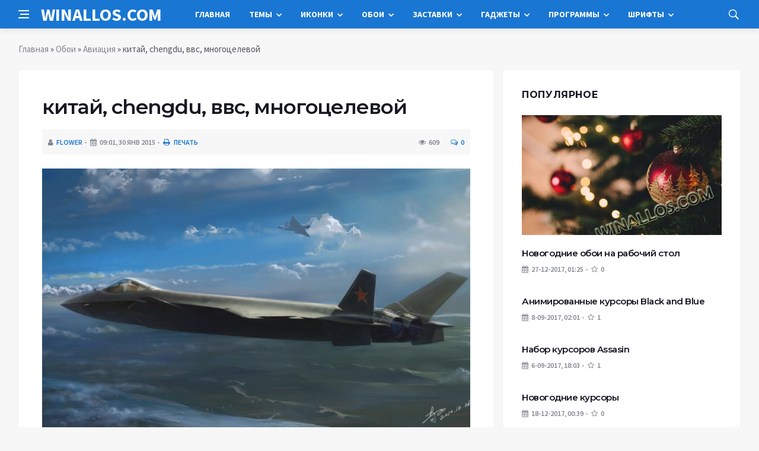

--- FILE ---
content_type: text/html; charset=utf-8
request_url: https://www.google.com/recaptcha/api2/anchor?ar=1&k=6Ld-fjgUAAAAAP8Lw06GlrIxv8WQIbw8JmxLGuQA&co=aHR0cHM6Ly93aW5hbGxvcy5jb206NDQz&hl=ru&v=PoyoqOPhxBO7pBk68S4YbpHZ&theme=light&size=normal&anchor-ms=20000&execute-ms=30000&cb=1wx6a1z4rphf
body_size: 50382
content:
<!DOCTYPE HTML><html dir="ltr" lang="ru"><head><meta http-equiv="Content-Type" content="text/html; charset=UTF-8">
<meta http-equiv="X-UA-Compatible" content="IE=edge">
<title>reCAPTCHA</title>
<style type="text/css">
/* cyrillic-ext */
@font-face {
  font-family: 'Roboto';
  font-style: normal;
  font-weight: 400;
  font-stretch: 100%;
  src: url(//fonts.gstatic.com/s/roboto/v48/KFO7CnqEu92Fr1ME7kSn66aGLdTylUAMa3GUBHMdazTgWw.woff2) format('woff2');
  unicode-range: U+0460-052F, U+1C80-1C8A, U+20B4, U+2DE0-2DFF, U+A640-A69F, U+FE2E-FE2F;
}
/* cyrillic */
@font-face {
  font-family: 'Roboto';
  font-style: normal;
  font-weight: 400;
  font-stretch: 100%;
  src: url(//fonts.gstatic.com/s/roboto/v48/KFO7CnqEu92Fr1ME7kSn66aGLdTylUAMa3iUBHMdazTgWw.woff2) format('woff2');
  unicode-range: U+0301, U+0400-045F, U+0490-0491, U+04B0-04B1, U+2116;
}
/* greek-ext */
@font-face {
  font-family: 'Roboto';
  font-style: normal;
  font-weight: 400;
  font-stretch: 100%;
  src: url(//fonts.gstatic.com/s/roboto/v48/KFO7CnqEu92Fr1ME7kSn66aGLdTylUAMa3CUBHMdazTgWw.woff2) format('woff2');
  unicode-range: U+1F00-1FFF;
}
/* greek */
@font-face {
  font-family: 'Roboto';
  font-style: normal;
  font-weight: 400;
  font-stretch: 100%;
  src: url(//fonts.gstatic.com/s/roboto/v48/KFO7CnqEu92Fr1ME7kSn66aGLdTylUAMa3-UBHMdazTgWw.woff2) format('woff2');
  unicode-range: U+0370-0377, U+037A-037F, U+0384-038A, U+038C, U+038E-03A1, U+03A3-03FF;
}
/* math */
@font-face {
  font-family: 'Roboto';
  font-style: normal;
  font-weight: 400;
  font-stretch: 100%;
  src: url(//fonts.gstatic.com/s/roboto/v48/KFO7CnqEu92Fr1ME7kSn66aGLdTylUAMawCUBHMdazTgWw.woff2) format('woff2');
  unicode-range: U+0302-0303, U+0305, U+0307-0308, U+0310, U+0312, U+0315, U+031A, U+0326-0327, U+032C, U+032F-0330, U+0332-0333, U+0338, U+033A, U+0346, U+034D, U+0391-03A1, U+03A3-03A9, U+03B1-03C9, U+03D1, U+03D5-03D6, U+03F0-03F1, U+03F4-03F5, U+2016-2017, U+2034-2038, U+203C, U+2040, U+2043, U+2047, U+2050, U+2057, U+205F, U+2070-2071, U+2074-208E, U+2090-209C, U+20D0-20DC, U+20E1, U+20E5-20EF, U+2100-2112, U+2114-2115, U+2117-2121, U+2123-214F, U+2190, U+2192, U+2194-21AE, U+21B0-21E5, U+21F1-21F2, U+21F4-2211, U+2213-2214, U+2216-22FF, U+2308-230B, U+2310, U+2319, U+231C-2321, U+2336-237A, U+237C, U+2395, U+239B-23B7, U+23D0, U+23DC-23E1, U+2474-2475, U+25AF, U+25B3, U+25B7, U+25BD, U+25C1, U+25CA, U+25CC, U+25FB, U+266D-266F, U+27C0-27FF, U+2900-2AFF, U+2B0E-2B11, U+2B30-2B4C, U+2BFE, U+3030, U+FF5B, U+FF5D, U+1D400-1D7FF, U+1EE00-1EEFF;
}
/* symbols */
@font-face {
  font-family: 'Roboto';
  font-style: normal;
  font-weight: 400;
  font-stretch: 100%;
  src: url(//fonts.gstatic.com/s/roboto/v48/KFO7CnqEu92Fr1ME7kSn66aGLdTylUAMaxKUBHMdazTgWw.woff2) format('woff2');
  unicode-range: U+0001-000C, U+000E-001F, U+007F-009F, U+20DD-20E0, U+20E2-20E4, U+2150-218F, U+2190, U+2192, U+2194-2199, U+21AF, U+21E6-21F0, U+21F3, U+2218-2219, U+2299, U+22C4-22C6, U+2300-243F, U+2440-244A, U+2460-24FF, U+25A0-27BF, U+2800-28FF, U+2921-2922, U+2981, U+29BF, U+29EB, U+2B00-2BFF, U+4DC0-4DFF, U+FFF9-FFFB, U+10140-1018E, U+10190-1019C, U+101A0, U+101D0-101FD, U+102E0-102FB, U+10E60-10E7E, U+1D2C0-1D2D3, U+1D2E0-1D37F, U+1F000-1F0FF, U+1F100-1F1AD, U+1F1E6-1F1FF, U+1F30D-1F30F, U+1F315, U+1F31C, U+1F31E, U+1F320-1F32C, U+1F336, U+1F378, U+1F37D, U+1F382, U+1F393-1F39F, U+1F3A7-1F3A8, U+1F3AC-1F3AF, U+1F3C2, U+1F3C4-1F3C6, U+1F3CA-1F3CE, U+1F3D4-1F3E0, U+1F3ED, U+1F3F1-1F3F3, U+1F3F5-1F3F7, U+1F408, U+1F415, U+1F41F, U+1F426, U+1F43F, U+1F441-1F442, U+1F444, U+1F446-1F449, U+1F44C-1F44E, U+1F453, U+1F46A, U+1F47D, U+1F4A3, U+1F4B0, U+1F4B3, U+1F4B9, U+1F4BB, U+1F4BF, U+1F4C8-1F4CB, U+1F4D6, U+1F4DA, U+1F4DF, U+1F4E3-1F4E6, U+1F4EA-1F4ED, U+1F4F7, U+1F4F9-1F4FB, U+1F4FD-1F4FE, U+1F503, U+1F507-1F50B, U+1F50D, U+1F512-1F513, U+1F53E-1F54A, U+1F54F-1F5FA, U+1F610, U+1F650-1F67F, U+1F687, U+1F68D, U+1F691, U+1F694, U+1F698, U+1F6AD, U+1F6B2, U+1F6B9-1F6BA, U+1F6BC, U+1F6C6-1F6CF, U+1F6D3-1F6D7, U+1F6E0-1F6EA, U+1F6F0-1F6F3, U+1F6F7-1F6FC, U+1F700-1F7FF, U+1F800-1F80B, U+1F810-1F847, U+1F850-1F859, U+1F860-1F887, U+1F890-1F8AD, U+1F8B0-1F8BB, U+1F8C0-1F8C1, U+1F900-1F90B, U+1F93B, U+1F946, U+1F984, U+1F996, U+1F9E9, U+1FA00-1FA6F, U+1FA70-1FA7C, U+1FA80-1FA89, U+1FA8F-1FAC6, U+1FACE-1FADC, U+1FADF-1FAE9, U+1FAF0-1FAF8, U+1FB00-1FBFF;
}
/* vietnamese */
@font-face {
  font-family: 'Roboto';
  font-style: normal;
  font-weight: 400;
  font-stretch: 100%;
  src: url(//fonts.gstatic.com/s/roboto/v48/KFO7CnqEu92Fr1ME7kSn66aGLdTylUAMa3OUBHMdazTgWw.woff2) format('woff2');
  unicode-range: U+0102-0103, U+0110-0111, U+0128-0129, U+0168-0169, U+01A0-01A1, U+01AF-01B0, U+0300-0301, U+0303-0304, U+0308-0309, U+0323, U+0329, U+1EA0-1EF9, U+20AB;
}
/* latin-ext */
@font-face {
  font-family: 'Roboto';
  font-style: normal;
  font-weight: 400;
  font-stretch: 100%;
  src: url(//fonts.gstatic.com/s/roboto/v48/KFO7CnqEu92Fr1ME7kSn66aGLdTylUAMa3KUBHMdazTgWw.woff2) format('woff2');
  unicode-range: U+0100-02BA, U+02BD-02C5, U+02C7-02CC, U+02CE-02D7, U+02DD-02FF, U+0304, U+0308, U+0329, U+1D00-1DBF, U+1E00-1E9F, U+1EF2-1EFF, U+2020, U+20A0-20AB, U+20AD-20C0, U+2113, U+2C60-2C7F, U+A720-A7FF;
}
/* latin */
@font-face {
  font-family: 'Roboto';
  font-style: normal;
  font-weight: 400;
  font-stretch: 100%;
  src: url(//fonts.gstatic.com/s/roboto/v48/KFO7CnqEu92Fr1ME7kSn66aGLdTylUAMa3yUBHMdazQ.woff2) format('woff2');
  unicode-range: U+0000-00FF, U+0131, U+0152-0153, U+02BB-02BC, U+02C6, U+02DA, U+02DC, U+0304, U+0308, U+0329, U+2000-206F, U+20AC, U+2122, U+2191, U+2193, U+2212, U+2215, U+FEFF, U+FFFD;
}
/* cyrillic-ext */
@font-face {
  font-family: 'Roboto';
  font-style: normal;
  font-weight: 500;
  font-stretch: 100%;
  src: url(//fonts.gstatic.com/s/roboto/v48/KFO7CnqEu92Fr1ME7kSn66aGLdTylUAMa3GUBHMdazTgWw.woff2) format('woff2');
  unicode-range: U+0460-052F, U+1C80-1C8A, U+20B4, U+2DE0-2DFF, U+A640-A69F, U+FE2E-FE2F;
}
/* cyrillic */
@font-face {
  font-family: 'Roboto';
  font-style: normal;
  font-weight: 500;
  font-stretch: 100%;
  src: url(//fonts.gstatic.com/s/roboto/v48/KFO7CnqEu92Fr1ME7kSn66aGLdTylUAMa3iUBHMdazTgWw.woff2) format('woff2');
  unicode-range: U+0301, U+0400-045F, U+0490-0491, U+04B0-04B1, U+2116;
}
/* greek-ext */
@font-face {
  font-family: 'Roboto';
  font-style: normal;
  font-weight: 500;
  font-stretch: 100%;
  src: url(//fonts.gstatic.com/s/roboto/v48/KFO7CnqEu92Fr1ME7kSn66aGLdTylUAMa3CUBHMdazTgWw.woff2) format('woff2');
  unicode-range: U+1F00-1FFF;
}
/* greek */
@font-face {
  font-family: 'Roboto';
  font-style: normal;
  font-weight: 500;
  font-stretch: 100%;
  src: url(//fonts.gstatic.com/s/roboto/v48/KFO7CnqEu92Fr1ME7kSn66aGLdTylUAMa3-UBHMdazTgWw.woff2) format('woff2');
  unicode-range: U+0370-0377, U+037A-037F, U+0384-038A, U+038C, U+038E-03A1, U+03A3-03FF;
}
/* math */
@font-face {
  font-family: 'Roboto';
  font-style: normal;
  font-weight: 500;
  font-stretch: 100%;
  src: url(//fonts.gstatic.com/s/roboto/v48/KFO7CnqEu92Fr1ME7kSn66aGLdTylUAMawCUBHMdazTgWw.woff2) format('woff2');
  unicode-range: U+0302-0303, U+0305, U+0307-0308, U+0310, U+0312, U+0315, U+031A, U+0326-0327, U+032C, U+032F-0330, U+0332-0333, U+0338, U+033A, U+0346, U+034D, U+0391-03A1, U+03A3-03A9, U+03B1-03C9, U+03D1, U+03D5-03D6, U+03F0-03F1, U+03F4-03F5, U+2016-2017, U+2034-2038, U+203C, U+2040, U+2043, U+2047, U+2050, U+2057, U+205F, U+2070-2071, U+2074-208E, U+2090-209C, U+20D0-20DC, U+20E1, U+20E5-20EF, U+2100-2112, U+2114-2115, U+2117-2121, U+2123-214F, U+2190, U+2192, U+2194-21AE, U+21B0-21E5, U+21F1-21F2, U+21F4-2211, U+2213-2214, U+2216-22FF, U+2308-230B, U+2310, U+2319, U+231C-2321, U+2336-237A, U+237C, U+2395, U+239B-23B7, U+23D0, U+23DC-23E1, U+2474-2475, U+25AF, U+25B3, U+25B7, U+25BD, U+25C1, U+25CA, U+25CC, U+25FB, U+266D-266F, U+27C0-27FF, U+2900-2AFF, U+2B0E-2B11, U+2B30-2B4C, U+2BFE, U+3030, U+FF5B, U+FF5D, U+1D400-1D7FF, U+1EE00-1EEFF;
}
/* symbols */
@font-face {
  font-family: 'Roboto';
  font-style: normal;
  font-weight: 500;
  font-stretch: 100%;
  src: url(//fonts.gstatic.com/s/roboto/v48/KFO7CnqEu92Fr1ME7kSn66aGLdTylUAMaxKUBHMdazTgWw.woff2) format('woff2');
  unicode-range: U+0001-000C, U+000E-001F, U+007F-009F, U+20DD-20E0, U+20E2-20E4, U+2150-218F, U+2190, U+2192, U+2194-2199, U+21AF, U+21E6-21F0, U+21F3, U+2218-2219, U+2299, U+22C4-22C6, U+2300-243F, U+2440-244A, U+2460-24FF, U+25A0-27BF, U+2800-28FF, U+2921-2922, U+2981, U+29BF, U+29EB, U+2B00-2BFF, U+4DC0-4DFF, U+FFF9-FFFB, U+10140-1018E, U+10190-1019C, U+101A0, U+101D0-101FD, U+102E0-102FB, U+10E60-10E7E, U+1D2C0-1D2D3, U+1D2E0-1D37F, U+1F000-1F0FF, U+1F100-1F1AD, U+1F1E6-1F1FF, U+1F30D-1F30F, U+1F315, U+1F31C, U+1F31E, U+1F320-1F32C, U+1F336, U+1F378, U+1F37D, U+1F382, U+1F393-1F39F, U+1F3A7-1F3A8, U+1F3AC-1F3AF, U+1F3C2, U+1F3C4-1F3C6, U+1F3CA-1F3CE, U+1F3D4-1F3E0, U+1F3ED, U+1F3F1-1F3F3, U+1F3F5-1F3F7, U+1F408, U+1F415, U+1F41F, U+1F426, U+1F43F, U+1F441-1F442, U+1F444, U+1F446-1F449, U+1F44C-1F44E, U+1F453, U+1F46A, U+1F47D, U+1F4A3, U+1F4B0, U+1F4B3, U+1F4B9, U+1F4BB, U+1F4BF, U+1F4C8-1F4CB, U+1F4D6, U+1F4DA, U+1F4DF, U+1F4E3-1F4E6, U+1F4EA-1F4ED, U+1F4F7, U+1F4F9-1F4FB, U+1F4FD-1F4FE, U+1F503, U+1F507-1F50B, U+1F50D, U+1F512-1F513, U+1F53E-1F54A, U+1F54F-1F5FA, U+1F610, U+1F650-1F67F, U+1F687, U+1F68D, U+1F691, U+1F694, U+1F698, U+1F6AD, U+1F6B2, U+1F6B9-1F6BA, U+1F6BC, U+1F6C6-1F6CF, U+1F6D3-1F6D7, U+1F6E0-1F6EA, U+1F6F0-1F6F3, U+1F6F7-1F6FC, U+1F700-1F7FF, U+1F800-1F80B, U+1F810-1F847, U+1F850-1F859, U+1F860-1F887, U+1F890-1F8AD, U+1F8B0-1F8BB, U+1F8C0-1F8C1, U+1F900-1F90B, U+1F93B, U+1F946, U+1F984, U+1F996, U+1F9E9, U+1FA00-1FA6F, U+1FA70-1FA7C, U+1FA80-1FA89, U+1FA8F-1FAC6, U+1FACE-1FADC, U+1FADF-1FAE9, U+1FAF0-1FAF8, U+1FB00-1FBFF;
}
/* vietnamese */
@font-face {
  font-family: 'Roboto';
  font-style: normal;
  font-weight: 500;
  font-stretch: 100%;
  src: url(//fonts.gstatic.com/s/roboto/v48/KFO7CnqEu92Fr1ME7kSn66aGLdTylUAMa3OUBHMdazTgWw.woff2) format('woff2');
  unicode-range: U+0102-0103, U+0110-0111, U+0128-0129, U+0168-0169, U+01A0-01A1, U+01AF-01B0, U+0300-0301, U+0303-0304, U+0308-0309, U+0323, U+0329, U+1EA0-1EF9, U+20AB;
}
/* latin-ext */
@font-face {
  font-family: 'Roboto';
  font-style: normal;
  font-weight: 500;
  font-stretch: 100%;
  src: url(//fonts.gstatic.com/s/roboto/v48/KFO7CnqEu92Fr1ME7kSn66aGLdTylUAMa3KUBHMdazTgWw.woff2) format('woff2');
  unicode-range: U+0100-02BA, U+02BD-02C5, U+02C7-02CC, U+02CE-02D7, U+02DD-02FF, U+0304, U+0308, U+0329, U+1D00-1DBF, U+1E00-1E9F, U+1EF2-1EFF, U+2020, U+20A0-20AB, U+20AD-20C0, U+2113, U+2C60-2C7F, U+A720-A7FF;
}
/* latin */
@font-face {
  font-family: 'Roboto';
  font-style: normal;
  font-weight: 500;
  font-stretch: 100%;
  src: url(//fonts.gstatic.com/s/roboto/v48/KFO7CnqEu92Fr1ME7kSn66aGLdTylUAMa3yUBHMdazQ.woff2) format('woff2');
  unicode-range: U+0000-00FF, U+0131, U+0152-0153, U+02BB-02BC, U+02C6, U+02DA, U+02DC, U+0304, U+0308, U+0329, U+2000-206F, U+20AC, U+2122, U+2191, U+2193, U+2212, U+2215, U+FEFF, U+FFFD;
}
/* cyrillic-ext */
@font-face {
  font-family: 'Roboto';
  font-style: normal;
  font-weight: 900;
  font-stretch: 100%;
  src: url(//fonts.gstatic.com/s/roboto/v48/KFO7CnqEu92Fr1ME7kSn66aGLdTylUAMa3GUBHMdazTgWw.woff2) format('woff2');
  unicode-range: U+0460-052F, U+1C80-1C8A, U+20B4, U+2DE0-2DFF, U+A640-A69F, U+FE2E-FE2F;
}
/* cyrillic */
@font-face {
  font-family: 'Roboto';
  font-style: normal;
  font-weight: 900;
  font-stretch: 100%;
  src: url(//fonts.gstatic.com/s/roboto/v48/KFO7CnqEu92Fr1ME7kSn66aGLdTylUAMa3iUBHMdazTgWw.woff2) format('woff2');
  unicode-range: U+0301, U+0400-045F, U+0490-0491, U+04B0-04B1, U+2116;
}
/* greek-ext */
@font-face {
  font-family: 'Roboto';
  font-style: normal;
  font-weight: 900;
  font-stretch: 100%;
  src: url(//fonts.gstatic.com/s/roboto/v48/KFO7CnqEu92Fr1ME7kSn66aGLdTylUAMa3CUBHMdazTgWw.woff2) format('woff2');
  unicode-range: U+1F00-1FFF;
}
/* greek */
@font-face {
  font-family: 'Roboto';
  font-style: normal;
  font-weight: 900;
  font-stretch: 100%;
  src: url(//fonts.gstatic.com/s/roboto/v48/KFO7CnqEu92Fr1ME7kSn66aGLdTylUAMa3-UBHMdazTgWw.woff2) format('woff2');
  unicode-range: U+0370-0377, U+037A-037F, U+0384-038A, U+038C, U+038E-03A1, U+03A3-03FF;
}
/* math */
@font-face {
  font-family: 'Roboto';
  font-style: normal;
  font-weight: 900;
  font-stretch: 100%;
  src: url(//fonts.gstatic.com/s/roboto/v48/KFO7CnqEu92Fr1ME7kSn66aGLdTylUAMawCUBHMdazTgWw.woff2) format('woff2');
  unicode-range: U+0302-0303, U+0305, U+0307-0308, U+0310, U+0312, U+0315, U+031A, U+0326-0327, U+032C, U+032F-0330, U+0332-0333, U+0338, U+033A, U+0346, U+034D, U+0391-03A1, U+03A3-03A9, U+03B1-03C9, U+03D1, U+03D5-03D6, U+03F0-03F1, U+03F4-03F5, U+2016-2017, U+2034-2038, U+203C, U+2040, U+2043, U+2047, U+2050, U+2057, U+205F, U+2070-2071, U+2074-208E, U+2090-209C, U+20D0-20DC, U+20E1, U+20E5-20EF, U+2100-2112, U+2114-2115, U+2117-2121, U+2123-214F, U+2190, U+2192, U+2194-21AE, U+21B0-21E5, U+21F1-21F2, U+21F4-2211, U+2213-2214, U+2216-22FF, U+2308-230B, U+2310, U+2319, U+231C-2321, U+2336-237A, U+237C, U+2395, U+239B-23B7, U+23D0, U+23DC-23E1, U+2474-2475, U+25AF, U+25B3, U+25B7, U+25BD, U+25C1, U+25CA, U+25CC, U+25FB, U+266D-266F, U+27C0-27FF, U+2900-2AFF, U+2B0E-2B11, U+2B30-2B4C, U+2BFE, U+3030, U+FF5B, U+FF5D, U+1D400-1D7FF, U+1EE00-1EEFF;
}
/* symbols */
@font-face {
  font-family: 'Roboto';
  font-style: normal;
  font-weight: 900;
  font-stretch: 100%;
  src: url(//fonts.gstatic.com/s/roboto/v48/KFO7CnqEu92Fr1ME7kSn66aGLdTylUAMaxKUBHMdazTgWw.woff2) format('woff2');
  unicode-range: U+0001-000C, U+000E-001F, U+007F-009F, U+20DD-20E0, U+20E2-20E4, U+2150-218F, U+2190, U+2192, U+2194-2199, U+21AF, U+21E6-21F0, U+21F3, U+2218-2219, U+2299, U+22C4-22C6, U+2300-243F, U+2440-244A, U+2460-24FF, U+25A0-27BF, U+2800-28FF, U+2921-2922, U+2981, U+29BF, U+29EB, U+2B00-2BFF, U+4DC0-4DFF, U+FFF9-FFFB, U+10140-1018E, U+10190-1019C, U+101A0, U+101D0-101FD, U+102E0-102FB, U+10E60-10E7E, U+1D2C0-1D2D3, U+1D2E0-1D37F, U+1F000-1F0FF, U+1F100-1F1AD, U+1F1E6-1F1FF, U+1F30D-1F30F, U+1F315, U+1F31C, U+1F31E, U+1F320-1F32C, U+1F336, U+1F378, U+1F37D, U+1F382, U+1F393-1F39F, U+1F3A7-1F3A8, U+1F3AC-1F3AF, U+1F3C2, U+1F3C4-1F3C6, U+1F3CA-1F3CE, U+1F3D4-1F3E0, U+1F3ED, U+1F3F1-1F3F3, U+1F3F5-1F3F7, U+1F408, U+1F415, U+1F41F, U+1F426, U+1F43F, U+1F441-1F442, U+1F444, U+1F446-1F449, U+1F44C-1F44E, U+1F453, U+1F46A, U+1F47D, U+1F4A3, U+1F4B0, U+1F4B3, U+1F4B9, U+1F4BB, U+1F4BF, U+1F4C8-1F4CB, U+1F4D6, U+1F4DA, U+1F4DF, U+1F4E3-1F4E6, U+1F4EA-1F4ED, U+1F4F7, U+1F4F9-1F4FB, U+1F4FD-1F4FE, U+1F503, U+1F507-1F50B, U+1F50D, U+1F512-1F513, U+1F53E-1F54A, U+1F54F-1F5FA, U+1F610, U+1F650-1F67F, U+1F687, U+1F68D, U+1F691, U+1F694, U+1F698, U+1F6AD, U+1F6B2, U+1F6B9-1F6BA, U+1F6BC, U+1F6C6-1F6CF, U+1F6D3-1F6D7, U+1F6E0-1F6EA, U+1F6F0-1F6F3, U+1F6F7-1F6FC, U+1F700-1F7FF, U+1F800-1F80B, U+1F810-1F847, U+1F850-1F859, U+1F860-1F887, U+1F890-1F8AD, U+1F8B0-1F8BB, U+1F8C0-1F8C1, U+1F900-1F90B, U+1F93B, U+1F946, U+1F984, U+1F996, U+1F9E9, U+1FA00-1FA6F, U+1FA70-1FA7C, U+1FA80-1FA89, U+1FA8F-1FAC6, U+1FACE-1FADC, U+1FADF-1FAE9, U+1FAF0-1FAF8, U+1FB00-1FBFF;
}
/* vietnamese */
@font-face {
  font-family: 'Roboto';
  font-style: normal;
  font-weight: 900;
  font-stretch: 100%;
  src: url(//fonts.gstatic.com/s/roboto/v48/KFO7CnqEu92Fr1ME7kSn66aGLdTylUAMa3OUBHMdazTgWw.woff2) format('woff2');
  unicode-range: U+0102-0103, U+0110-0111, U+0128-0129, U+0168-0169, U+01A0-01A1, U+01AF-01B0, U+0300-0301, U+0303-0304, U+0308-0309, U+0323, U+0329, U+1EA0-1EF9, U+20AB;
}
/* latin-ext */
@font-face {
  font-family: 'Roboto';
  font-style: normal;
  font-weight: 900;
  font-stretch: 100%;
  src: url(//fonts.gstatic.com/s/roboto/v48/KFO7CnqEu92Fr1ME7kSn66aGLdTylUAMa3KUBHMdazTgWw.woff2) format('woff2');
  unicode-range: U+0100-02BA, U+02BD-02C5, U+02C7-02CC, U+02CE-02D7, U+02DD-02FF, U+0304, U+0308, U+0329, U+1D00-1DBF, U+1E00-1E9F, U+1EF2-1EFF, U+2020, U+20A0-20AB, U+20AD-20C0, U+2113, U+2C60-2C7F, U+A720-A7FF;
}
/* latin */
@font-face {
  font-family: 'Roboto';
  font-style: normal;
  font-weight: 900;
  font-stretch: 100%;
  src: url(//fonts.gstatic.com/s/roboto/v48/KFO7CnqEu92Fr1ME7kSn66aGLdTylUAMa3yUBHMdazQ.woff2) format('woff2');
  unicode-range: U+0000-00FF, U+0131, U+0152-0153, U+02BB-02BC, U+02C6, U+02DA, U+02DC, U+0304, U+0308, U+0329, U+2000-206F, U+20AC, U+2122, U+2191, U+2193, U+2212, U+2215, U+FEFF, U+FFFD;
}

</style>
<link rel="stylesheet" type="text/css" href="https://www.gstatic.com/recaptcha/releases/PoyoqOPhxBO7pBk68S4YbpHZ/styles__ltr.css">
<script nonce="EfxmfYGY6RzUhv6x0fBECQ" type="text/javascript">window['__recaptcha_api'] = 'https://www.google.com/recaptcha/api2/';</script>
<script type="text/javascript" src="https://www.gstatic.com/recaptcha/releases/PoyoqOPhxBO7pBk68S4YbpHZ/recaptcha__ru.js" nonce="EfxmfYGY6RzUhv6x0fBECQ">
      
    </script></head>
<body><div id="rc-anchor-alert" class="rc-anchor-alert"></div>
<input type="hidden" id="recaptcha-token" value="[base64]">
<script type="text/javascript" nonce="EfxmfYGY6RzUhv6x0fBECQ">
      recaptcha.anchor.Main.init("[\x22ainput\x22,[\x22bgdata\x22,\x22\x22,\[base64]/[base64]/[base64]/[base64]/[base64]/[base64]/[base64]/[base64]/[base64]/[base64]\\u003d\x22,\[base64]\x22,\x22Z27CqVx0OsKJwrvCoRkow7XCohfCl8OnaMK9LHApScKWwroyw4YFZMO8Z8O2Mw3Dm8KHRGA5woDCl0JCLMOWw47ClcONw4DDncKQw6pbw6QowqBfw4Jqw5LCulB+wrJ7PTzCr8OQRcOmwolLw7PDpiZ2w7ZBw7nDvFHDoyTCi8K/woVELsOcKMKPEC7CkMKKW8KNw4V1w4jCkztywrgKAnnDnh16w5wEMiJdSXrCs8Kvwq7DnsO3YCJ+wpzCtkMbWsOtECtww59+wq3Cu17CtXLDr1zCssOHwpUUw7l1wr/CkMOrTcOWZDTCjMKcwrYPw71yw6dbw61lw5Qkwr1+w4QtH1xHw6kXBXUaZhvCsWo5w5vDicK3w5LCpsKARMO/CMOuw6NEwqx9e1bCiSYbDHQfwobDnRsDw6zDsMKjw7w+UTFFwp7CjsKtUn/[base64]/DrRdCPijCu2bCpBosw4DCrQ7DhsKww67CgjUod8K0WFY9bsO2fcOkwpfDgsO/w7Yww67CisO7SEPDl2dbwozDtFpnccK0wo1GwqrCvwvCnVR4cic3w5zDvcOew5dlwpM6w5nCn8KwOHjDicKWwpIowrYDPcKFSCbCnsKlwpzCgMO9wq7DhEgnw7jDpzEVw68ydDTCpcOKAQZ0fQoQPcOjYMOUGE9UEsK4w5/Dk0AtwpAMNXnDqkB3w6vCilLDsMKKCDJQw7jCvFN6wrjCgS9te1zDrD/Cvj/CnMO9wqfDqsO/WnjDryvDocO/Jh9lw5DCp1t0wrcZYsKTEMOLbj1iwqRpV8KzKUA2w6wBwqnDqMK1P8OMVRfCmiDCvwnDiEDDtMOGw47Di8OwwoFHM8OyGA13TkosNizCiWTCrQTClH3Dv1UBJcKSNcKVwo/CrzbDh1nDo8K2dzvDosKAAMOgwr7Dr8KmccONOMKlw6YxFGkIw6PDv3PCk8KRw5bDiRbCklPClQpsw4TCtMOQwqQ8S8Krw4PCmGTDocO9Gy7DkcO7wpEdfxd3DMKLF2Znw75/[base64]/Dl8Kxw73DvgPDqcKyw58awpTCv8KLPy/Cgw1rWMKawozDvcO5wowow5FgAcO8wqYVGMK8S8OSwqvDlgNewrXDrcOkeMKhw55TCVU/[base64]/Dg8KgB1xyw78qwpLDnXDDkAhNG8OPw5/ChMOZOH3Dp8KUaifDi8OmaR7CisOsa3XCs0caPMKXRMOtwqLCoMKpwrLCj3rDtcKtwqhXdsObwodYwqjCvEPCnRfDmsKpIwDClhTCqsOYCnTDgsOVw5vCgnVoDsO4Wg/DoMKxa8O4UsKJw7kHwrF+woPCkcKXwrnCpcK/wqwZwrnCtcOawqDDr0TDmldEEwx0RQxYw5RqL8ONwrFcwo3DrUIjJlrCp0oCw5MJwrdMw47DoxrCrF0hw4DCiEsywqTDnQzDrEdswoFjw44/w4UoYF/CmcKlVsO3wrDCj8OpwroNwrVwYDoScx1KYn3ChjMnZcOuw5jCmykhMznDmgcIfcKBw6DDqMK6bcOnw4Byw5ozwrPCsTBbw5VKLRpAQwd9FcOnJsO5woJFw7bDhcKfwqh1D8KIwp1tIsOYwqkBCgspwrBtw5/[base64]/[base64]/DisKOw4MxOcKSw6tYfSLDkcKYwpTDiDPCty3DksOUKibChMO4c17DvcOsw48Yw4LCmHRTw6PCvFLCr2zDqsOuw7PClE4Ew77DtcK7wrLDnG/CpMK4w6/DncOxWcKNJwE7RcOYWmp9LUINw6tTw6nDhhXCvGzDuMOYSDTDqyLDjcO0MsK5w4rCiMOGw64Jw6/DqVfCpD02SHo9w4LDixzDksK5w5bCs8KtecO+w79PZAdLw4QiN21hJjJ5HsOYOT7Dp8K5bBIOwqwAw4rCh8K1fMK9cBrClC1ow4M4BEjCnEYaYMOswqHDqEPCtAImQ8OxShlpwpbDjXkgw4I0VsKXwp/[base64]/[base64]/wqwYScOcJsKbw5x2aFbDkUJjd8KwIDzCn8KzJMKCWX3DvDXDtsOiVwAUw4JzwoTCizXCpDHCkBTCtcOjwpTCgMKyFcOxw5lOAcOew5w1wpA1S8O3IT7DijEgwprDkMKnw63DqG3CrnvCkj9vG8OERMKiLSPDjsOvw49GwqYEXi/DlA7Cm8K3w7LCgMKvwrrDrsK/wr7CnTDDpBEbNQXClQBLw5PDpMOZCnkwGhBbwpvCt8Ogw7ccHsOTbcO7UT0gw5DCsMOZwprCvsKwWDnChsKowp9qw7nCrDpuDcKfwrtvCQDDtcOVHcOgHkjChHhZWU1VRcKGbcKfw70/C8OWwqTCgA58w57Cs8Obw6XDlMKfwr/CscKNScKYQ8O/[base64]/Co2/Dj8KmODPDvsOUAMKow7vDnXthCCvCo8ObTUTCp1BIwrjDpcKqcWTDgcOhwqAewqxDEsK5NsKBVV7Cql/CgDMlw4t+US/CusONw5DCkcO1w7HChcObwp51wq1+wovDpsK1wobDnMOqwr0rwp/CsUTCmSxYw7bDtsOpw5zDncO/wp/DtMKYJUjCmMKbV0w4KMKFCMO9BVbCrMOPw6ocw6HClcOzw4zDpzlCFcKFO8Omw6/CtMKZLkrCjSdOw4fDgcKQwpLDp8K3wo8Sw70HwovDn8OXw6zDkMKFAcO2Qz7DicOGBMKCSGbDuMK+EX3DisOFRDfClcKqfcK5RsOkwro/w5wiwpNrwo/[base64]/DvMK6CWl9wqfCjWwiYcOyw5LChMOdJcOTwoUbEMO+KsKCQXJYw6I8J8Oyw7LDuxXCicKTciYAMw8Dw5PDgE1pw7TCq0JvXMK7wrZxScOLw6bCll/DkcOTwonDrk5BBi/DtsK2MWTDlTZaJyDDp8Kiwo3DhsOYwr7CrDDCusK0NQXDuMKzwrQRw7fDlk1sw5kuA8K4YsKfw6vDuMKEUkZiw5PDtz4SNB5FesK6w6ZCacOHwo/CilXDjTtNb8OCNh7Co8OqwoTDoMOswpTCo1UHYiB1HnhDQcOlw5NRciPDlMKCGsOaUTbCpkjDoQzCicO9w4DCkijDscK5wq7Cr8OgIMOKPMO1aX7CqW5iM8K4w5XDk8KBwp/[base64]/CkiB/wpXCuXkawqdiw73Do8KUw6wII8OOwrPDmAjDmjvDmcKBKF8mccOGw5zDrsKTJkFOw6vCo8Kiw4ZgF8OFwrTDn3Rqwq/DvAk+w6rDtTgpw6kLOMK4wrF7wplrVcK/RU3CjRBuR8Kxwq/[base64]/CmH1mBsOiAG90w6rCqsK+w7zCscO+woTDtcKSwrosw4NkesKzw6LCqR4FRSx8w485esKhwp/CjMKNw6dxwrzClsOvb8ONwo7Cm8OfR2PDtcKHwrlgw5s4w5AEcUsLwqVDYXAOBMOvdlXDjHEkG1xUw5TDjcOrKsO4fcO8w4dbw4Buw6fDocOmwo7Ct8KJCy/DsknCrXVPeCLCo8OHwq01ZgVLw5/CrkNHwqXCp8KxKsKcwoYRwo96wpJ9wpQGw5/[base64]/MsK3w7/CncKXwqXDjhnCv8O6w7zDu8OpDUc2wrDClMKuwpHDlBM7w6/Do8KGwoPClnwPwrlAE8KqUB7Cm8K4w4R8ZMOlPlDCs1pSH2l3SMKJw6pCCivDp0jCnypMGldoZSzDhcOJwp7ChizCux19eBolwqM7S20ywq7DgMORwqdAw5RGw7TDlMKxwpoow50UwqPDgw7DqhvCgcKBwprDvz/[base64]/w6jCpMK4w5B3NMOhwpXCksKaKcKCZArDicOhwonCgyzDtg/CssKlwqXCo8O9QcKEwpjCh8OKLnzCk37DoQfDrMOYwq9KwpfDuhACw78MwrJWAcKqwqrChjXCpcKVI8KOGAZ4K8ONKzHDh8KTTgFxdMOCEMKCwpBNwrfCokl6PsOSwoEMRB/[base64]/DlsO1wrcGMsO4aCVkaQkmw5LDgF/[base64]/[base64]/CkcOGPsOrQiDCn8OSBcKFHsKiwoPCuyUyw50swp3DucO4wo1RUCrDh8Otw5wRDRpYw4luV8OAAg7DvcONFkVtw6XCjFRWFsOMeDnDm8KPw6PCry3CiE/ChsOBw7bCjFopcMOrGmDCrjfDrcKMw7JnwrHDn8OWwqwqEX/DmSA/wqEAHMOdQV9KecKKwo1vWsK1wp/Du8OdMUfDocK6w6PCuz7DpcKww47CncKUw5I2wqheU19Gw4rCjgxjXMOhw6LCscKff8Omw7LDoMK5wo5uZAJrHMKPa8KHw4c/DcOIM8OvU8Krw5fDilLDmy/DncKRw6nCq8K6w7shasOYwo7Cjl8aNGrCgxwLwqYuw5QjwpXClHXCsMOaw4vDgVJUwoHCrMO3J33ClsO3w5FWwpbChjJqw7cwwosnw5pow5HChMOUVcOuw6YawqpDB8KWUMOBWgXCvn/[base64]/CqsK4wrUQw5XDvcO4wq7Du2VKYQBOVB5DLxrDucOtwofCqsK2d3FpUV3Dk8OFHm4Ow6tHeT9dw4B/DjdKC8KWw6rCmiEraMOEQ8O3XsOhw7t1w6PDrRVRw5nDhsOEZcKuMcK7PsO/wr4naRzCsUzCrsK4WMOVFEHDuRIqJglkwpB+w7rCjMOkw5VHAMKNwq1Dw47DhwNxwq/[base64]/J8Kdw7s8EMO2wr/Cq8K0OcKsw6dze1kLw6XCpsOnbAjDt8Kiw5xew4DDhQEewrNwMsKlwrzClMO4PsKUGmzChxt5CQ/[base64]/w5zDoMKRY8KQwpTChsOOQ8KcDMO4D8OpL3fCiTXDmTZtw6LCpT96C37CrsO2EcKww5Ihwq1DcMOxw7/[base64]/ChHLDpURcw7Y9UHXCqsK0T8KHwpDDqcKYw6HCnX4HAMKvRRnDgcKrw6nCnQ3CnAfChMOSfMOYV8Ktw5pYwq3CmCVhXFQow6ZCw5ZRCFFSRUN3w7Acw4FCw7PDmgUDQXrDmsKZw59Lwo4vw5PCkMK0wp/Dg8KSScOaRwBow4pjwqAhw50Tw5cYw5rDsjbCpVHCmsO6w7JrEGNhwoPDlMOhWMOdd0cjwokwNywYbcO+PB8VesKJE8OywpHCisKCcj7DlsK8Sy8fSnxzwq/[base64]/w79VXBgqLQHDgzPDn8KIHcOBbjjDpcKewpRqAD0Kw4TCtMKTUH/[base64]/Dgi3Dh8Ohw7prw6N0w4zCm8Oaw4LChlA5w7o+L8KEw5/Dk8K2wo/[base64]/Ct2HDtcKkQ8KUw4h7QRUqwrgXW2h/YsOsVSkJw4LDrjJJw6luRcKnNSMIIcOpw6bDqsOqwo/[base64]/DgsO5HlXCkMKLwoHCtBPDhG3DqMKgQV4iG8KMw4NmwonDjgLDm8KdBcOoQA3Ds2vDgcKtJsOZKlIXw4ccd8OTwosBFsOYCT09wo3Cr8OkwpJmwoUyQ1vDpnQCwqrDn8Kawq/DocKYwo1BWhfCqMKGNVIlwpTDpsK0LB0xdsOpwr/CgBrDjcOmRkwqwqrCmsKNYMOxUWDChcOcwqXDvMOiw7TDuUZRw6BlUjYOw4NtYhQ8BVnClsOwH1LCgkTCr23Ck8ODGmzDhsKQIG/Dh3fDhWNwGsOhwpfDr2DDl1gaH2DDtHTDl8KjwrMiJnkEdMOrGsKqw5LCoMOnBVHDnCTDgcKxB8OGwo7Cj8KAQGjCik3DhT0vwrnCo8OUR8O2eTI7ZiTCr8O9IsKDDMOEL2/CnsKEI8KoSyrDrwXDgsOJJcKTwqddwrbCk8Oow4rDoiQVPW/DuGgswpPCjcKhYcKxwqvDrRHCmcKDwrXDlcKhOW/Cp8OzD0cWw6wxOFzCvMO0w6PDrcKLLFx9w6p/w5nDmXxxw4I3bB7ChTlXw7fDmVDDvBjDlMKseBPDmMOzwoDDqMK0w4IrZS4tw6MrSsO+S8O0DV/CtsKXwrXCqcOpAMKOw6YUJcOyw57CvcK8w7AzKcKsVMKKDQTCq8OWwqYWwohHwqfDml/[base64]/DpVrDtMKMDCzDv2Bswp/Cv8OAwq1EwpnCr8OBwoPDsw3DvlgRfVjDljwNDcK5UsOmw5s4VMKODMOPJEE5w5HCqcO+fD/[base64]/Dmi9gGMKPf17CjH3DvDPDokPDjSzDj8Kaw5bDkFJywpYZAsOuwrDCvEzCp8OAf8OGw7jCo3gMSFDDg8O3wp7DsXJbG37Dt8KjecKfwqJSwozCucKlZ1jDlGjDojPDuMKpw7jDiwFLD8Opb8OLJ8Ofw5NNwpDCmk3Dk8OPw615DsK/XsOeZsKTccKiw71Cw4pcwoRYZ8OJwpjDjcKxw7dTw7DDusOgwrtawpMdwqQ0w6/DnEFmw7sYw7jDgMKKwpzCph7CoF/Chh7DhULDtMOCwqvCi8K4wpBGfjU2OxFMSETDmDXDv8OLwrDDs8KIf8Oww4NwGGbCiGknFADDv1QVasKnEMO2ER/CnGfDlyfCkXbDmTPDpMOWWHxew5vDlsOdGWDCg8KLY8O+wpNfwp7CiMOXwpPCpsKNw6fDv8O9S8K2SkTCrcKpZ3I7w5/DrR7CicKtOMKwwoVbwq7Cl8KVw6E6woXDlXcLIMOXw5oCA0IkVGQMFEEyXcKMw4JbcBzDvWrCmzAUN0/[base64]/DuVTDqsKGdhnCiMK/[base64]/CtDIGw4DDsMODR8KRUMOGDsKywr3DoFHDkcKDwrLDrsKoYl5GwpLDnsO/wrfCrUc3WsOVwrLCtBtZw7/DhcKKw7LCusKwwobDj8KeIcO/[base64]/Di8OIe8KIdB5DwrvDk8Ouw4nDn8KcHHkgw4YQK1/DoRnDlcOrPsOpwrXDh2rCgsOCw6cgwqIcwqJJw6dAw67CoFckw7lONCYlwr/CtMKFw73CscO8wrzDgcOfwoMBA1x/ScKHw4hOdhd1GiJQN1nDnsKRwrUDLMKXw74sLcK4eVLCjzzDssKrwqfDm1saw73ClxRGS8Kxw5/[base64]/Dh8KOw4xQLWPCssOVOEpdMUtgJ8KuwqYLwqxANG1pw6VSwqnClsOnw6PDj8O0wrduRsKFw6p7wrLDoMOewr4mYsO1THHDpsOmwrIaIsKTw4vCrMOiX8Khw6dew5Zbw5l/wrrDvsOcw5c0w4XDl3nDgHV4w4vDiknDqh1bdjXCoVHDp8KJw4/CkXbDn8KewovCp3fDpsOLQ8OLw6nCssOlXC1Dwq/CpcONZEDCn2ZMw7HCpBUGwp1QM3fDiEF8w6geDyTCpBbDuk/CjF90YFASGMOUw7J+BsKXORrDusOtwr3DosOpBMOcVMKfwp/DoRXDjcOOSUsMw73DnwXDm8ORMMOpA8KYw4bDhcOaDcOQw7TDgMO6QcO2wrrCucKYwrzDp8KpayJHw5LCmgrDvcOkw5FaasKqw7V9VsOLK8OcMy3CssOJPsO8d8OywpE1XMKJwoXCglt2wo5INBoXMcOaUh3Co1svOcONRcOnw7PCvCLCnFvCoV4fw5PCrG0Zwo/[base64]/NsO7HhTDkTTCowwOw6UPw7rDpMK+w4vCtjg9DFh8fMKWA8O8esOGwrnDvjdSw7zCn8OXSRsjV8OVbMOkwobDncOWMiHDq8K4w4YcwocySHnCu8OTRgXDvTFWw6bDm8Oza8KrwrLDgHIww7/CksKrAMOBccO1wqR4d2/CsxMrcHBGwobDrCEdO8KWw5bCrxDDtcOzwrIeEAXCjUHCi8OPwpxvPAR2wosdcmXCozTCo8OjUSMRwovDoQ05RHc9XVIURBTDjR9tw4w/[base64]/CpHAhw5NMRnrDlzFew5Y/aDfDllHCtsKJZijCo1rDhjPDlMOYaVILMjA4wqtowoU1wr9kWyZ1w5zChsOrw5bDmTgtwpoww43Dn8O0wrQ1w53DkcKNXnUewoByay5Hw7fCtG5cXsOXwobChQtlQEzCg05KwpvCokZ9w7jCjcOpZjBJfw/CiB/Dlw9TS2pbw4JQwr8jVMOvw5HCi8OpbFAEwol8BxfCm8Omw641wr1awoTCgzTCjsK4GhLChxp0ScOMQw7DiQcbe8K+w5lGGEZKYMOvw4h8KMKuO8ODJidsMnPCssOecMOCaFvCrsOYGxTCtgLCvmpaw4/DnU8hZ8OLwqfDg1QvDjUyw53DicO4f1YBJ8OrTcKYw4DCpl3DhsOJDcOVw5dpw4HCisKMw4fDugfDjAHCpcKfw53Dp1XDojXCjcKlw4V6w4hNwqlqdz0zw4HDscK1w4wSwpLDjMKVQMOFwrdPDMOww6kWI1zConNww5kbw5AFw7o2wpLCqsObC2/Cj1/[base64]/VsOew6/Cv08ZfcOQwoPDg8OnM0nCj2QkHMO0LG1zwpDDh8OPRW/Dv3QgDMOqwoNvflxvYULDtcKSw7NXYsO+LHHCmXnDosKdw69owqAKwpDDg3rDpVQ3wpPCuMKdwopVSMKiAsOrEwrDs8KYMHg8wpVsLHYTTUTChcKUwqcFRlBWM8Kawq3CknHDpcKAw4Vdw5dCw67DpMKnGQMXR8O3YjrCuDLDtMO8w4N0EHHCmMKzRzLDpsKCw4Y/w7F9wqN0ImrCtMOnL8KJHcKeTnZXwpjDhXpdKTvCsVdqKMKfATpNwo7CisKbHnXDq8KwN8Kaw6HClMObLsK5wochwpLDqcKXNcOIw7LCuMKVRcKzA3nCkxnCtycmc8KXw7/DpMO2w4t8w4QEDcK5wothECvDqyZuZcONDcK1VAtWw450X8O2A8KRw5fCtsKywqIqNQfCv8KswqrCjkzCvQDCqMKuS8KzwojDkjrDg2/DsDfCgV4BwqYRRcOBw7/DqMOaw4E0w5PDosOvMj9yw4UpasKwVE5iwqoDw4/DuVxvUlTCuBjCgsKrw6dAZsO6woc2w7hdwpjDm8KFcFxXwq/Cl00QdsO1HMKjLcKtwoXCrnw/[base64]/DpsKwwq/Cl2lywpXDgjTDjjzComtKHGEwwqfDrUvDn8K0VcObw4wIAcKkKMOgwp7Cn0g+S2ooD8Ojw4gGwrVNwp5Rw57DuEfCpMOww4wVw4zCkmgCw5UWWsOPOxfCvsKrwoLDgSPDocO8woTDpitqw51GwpEKw6Zyw64GJsOZAljDp3/CpcOPE0nCt8KrwpTClsO4DypBw7bDgER1Ri/Ciz/Do1A+wpRpwo7Ci8OjBzccwrsKZ8KoFRvDtn1edsK6wo3DnijCqsOlwqYLXwLCp1xuRHbCsVoNw5/CuG14w7bDkMKwZUbCt8Ozw6bDvyIkAlkfwppfLVvDgl0Ow5LCisK2woDDqknCocOXMDPCsH7CkX9VOD5nw7woScOOFsK8w6zChhTDuWzCi0RddGVGwrQuGMKuwptCw58cbm5pNMOWenjCvMO5XV9aw5HDn3nDokbDjS/Cr2l4R3sYw7pXwrjDhX7CuyPDs8Orwrkjwr7CrUE2PB9Sw4XCiW0MATxQNgHCvsO/wos5w68zw6s6EsKvf8Kiw5wzw5cEQ0LCqMOuw6ABw63DhwU9woJ/aMKdw6jDpsKmWcKTN13Do8Kpw5DDlCRldjIywosDLsKTEcKpBR7CjMOuw5DDl8O4NcOPLkAtOkldwq3CrhkbwoXDjQDCnXUZwpvCksOEw5/[base64]/wrzColfCmcOdClzDpsOowo3DpE7Cih4jwrwxw6/DqcOibnRZLlPCnMOywr/CgMKUccKrVcOlBMKLZsK9OsOqeyHCoid2PcK1wobDuMKWwo7CmHkSI8KLw4fDmsOzeQwvwoDCm8OiDU7DoislaAvDnRQIVMKZdmzDtVE1FkDDnsKCQgvDq0MLwoooA8K4eMOCw7HDt8OFw5xGwqPCtGPCncKTwqvDqmA7w6/[base64]/DvsKxNH7Cqk/CoUjDjsKyTcO3RGh+IUU3woHCgCNhw6DDjMO0QcO2w4TDlGtgw6hbXcKJwq0cHjNARQ7CrmXDn2ExQsO/w45RTsOowqILXCrCuWMTw4LDisKyIsKbe8KrMsOFwrTCrMKPw4IfwrhgbcKodmbCgWN7w6HDrxPDggwuw6gJB8OUwp1Awq/DhcOIwpgBaTgAwpDCqsOgUS/CrMKZXcOaw5c4woFJFMOAI8KmO8Kqw7N1WcOKJW3ClVwARmR0w7HDjV8uwqPDlMK/a8K1U8OywpbDv8O7aHDDlcOiXyM2w5vDrsOZE8KfP1PDoMKQeQ/CpMKHwp5JwpJwwpPDrcKmcl95BMOIeW/CukZZLcKlCQzCj8KFwrtuSyLCjmHCjnzDuBLDpANzw7VSw6zDsGPCuy9pUMOyRX8bw5PCosK8MHHDhW/CuMOCw7hewr5Vw4RZYDbCv2fCq8OHw68jwrs4cigEw5YQZsORXcKtPMOuwoBXw4nCnigww43DiMK0RhnCvcKZw7tpwrnCi8K7DsORTVjCuwXDoT/CuW7Clh/[base64]/[base64]/Y8OWa2Fmw5/DrXspCTtcJ1QSeH8wc8K0KsKJwqs7KMOAEMKeRMKjHMKmFsONI8KnO8Odw68owoQXV8OUw494VEk8I0ZmH8OFeBZzLQhwwrzDkMK8w5ZMw4k/[base64]/CmsOTbAvCixfDvsKnB8K0UmTCi8KfU8KLwqpUcX0iMMOiwpFUw7/DtyB2wrXDs8KPO8Kww7QKw61CYsOEBSHDiMKiH8KdZSZrwpjCh8OLBcKAwrYfwrR8XDJ/w5bDti8hLMKFBsKgd24Kw4sfw6rDk8OCecO3w6VOEcK2DcKCSSZgwrfCjsKGCMKrPcKmbcOLYcO8YcKZGkFFGcK6wqQfw53DmMKDw7xnBAfCpcOcw4jDtxNULz0swqTCtkgJw5fDlELDscKEwqcyYhnDp8OlAjrDosKERnHDnFTCgBldLsKOw6XDqMKDwrN/F8KqY8KlwpsUw5jCoF8GXMOlTsK+bSsBwqbDizBow5YzGMKRAcOSFULCqW4nTMOiwpfCngzCq8OzEsOcSHEXPyEyw5dgdwLDiltow6jClm7CjF93FTDCnz/DhMOawpppw5vDpMKaNcOjbRlucsOFwr8sE2fDm8KgOcKMwpTCiQ5Jb8Oww7wtQ8K6w7UEf3xYwp9Kw5bDj2BUVMObw5zDscOKKMKrw65zwoZywoN9w797CwYJworCj8OQVC/Dnx0KS8OrSsOxLMKGw7YkIifDqcOtw6rCocKmw53CmzbChDXDnCPDoW7CoEbCusOSwo/CsmfCmHwwbMKVwqnCpgbChm/DgGwGw4YEwrnDucK0w4/Ctzg1csOVw7DDgsO5J8OVwonDpsK8w4fCnxFIw6RFwqZPw7NFwovCghdtw7VpCwPDkcOmS27Dt0zCpMKILMOQw7IAw59HaMO5wpnDncOLCEDCpTgoFhTDggVaw6cXw6jDp0IZKG/ChUgZAcO9RWZjw7dCFDxSwobDlsKwKnF/woV6w5xUw7gGMsOxWcOzw57CgcKbwp7CscOiw5tBwrDDuzBrwqbDvivCs8KiDS7CoFTDn8OaKsKxBSwSw4oTw69oJ3DChg9mwp0Uwr13GygDfsO/XMKWS8KFMsO6w6Jtw7XCiMOqEl7CrCNHw5ZVCcK6w4bDmV5gCkrDvAPDphxuw7XDlx0sasOONTjChzDCjzlVQyzDqcOUw4pGccKsesKAwqdRwoQ/wrcVGWNSwoXDgsK8wqjCiDdGwp/DrlcPDR5ECcO+wqfCi2vCghszwoDDqjQvaVgqG8OFCHXCgsK8w4LDncKJRXHDuRhABcKQwqcDcmzCuMKwwpF/HmMIZMOdw6LDlgTDgcOUwp8aSyrCmF5ww6pWwrxLF8OoKzTDvV3DuMO/wrQSw6hsMxLDmsK/[base64]/CnFgeBsONwpcfYzw6McOdwpLClwQwwpTDicK3w5TDncOWKypdRMKswqbDp8OUcyHCi8K+w4TCmjHCo8OPwr7CocK1w6xKMDbCs8KYQMOaVzzCvsKiwprCiDckwqTDhU4pwoDCs1k7w5/CvsKlw7NXw7QGw7DCk8KOSsKlwr/DrCkjw7cbwqhaw6DDrcK5w5kpw50wDsK7J3/[base64]/Wihiw7Mzwp7CqMOTTMO8az7Ct8OLw5lOw4nDqcKYHcO1w4rDoMOKwqAwwq3Cs8OvMBbDmmARw7DDgsKDdjFlVcOBWG/DvcK9wqphw6PDr8KAwqBJwoTCp0Jew6c3w6UawrQNSSPCtnbClFbCikvDhMKGalbCvkRPYsObCxbCqMOhw6ARLw5nZldZM8OKw7rDr8OdMXXDmgMRCCwPf2fCk3lbRw1lTRIMXsKLKx7DhsOoNsKCw6/DncK/ZDshSmfCkcOIYsO4w5jDqFzDnnXDtcONwoHCkwp+OcKzwr/[base64]/w6/Cg8O2w45cTXjCkEbCiA4yw63Dlxg3wqbDnnFuwojCk11Xw5vCgyNZwoEjw54iwok+w4ozw45lMsKcwpDDhknDu8OYJcKLRcK2wpPClRtZdDIhd8Kzw4/CnMO4GMKGwp9IwpAeDSxlworDmXBEw7/CngpZwqjCg3tKwoJpw47DixoQwpgGw6vDoMK+cG7DkB1fesKmfMKbwpvClMOtTh0OGMKgw73CnA3DlsKOw7HDmMO1YsKuN2kHAwgew5/CgldXw4XDkcKqwrB4wq05wqbCqnLChcOlScKtw7N3cmNYCcO2w7E4w4fCrMKhwqFrFMK8RsOUbFfDhsKSw5rDjQ/Cn8KzcMO2fcObPHFJZjwewr9Pw4Fkw4LDlzzCsSIGC8O8aRnDsVMjQcOsw4nClEdKwovCpBdHRRfDgWbCnBwSw7RdDsOXdBdzw5JYPjxCwpvCnA/[base64]/CpsKewrjDmMOMw6zDlcOjw5PDmcK6TClFw6rCkBNVBgrDrsOgGcO/w7HDu8OXw4ltw67Cg8KcwrzCn8KTLnjCoSp2w7zCn3jCr2DDn8Oyw7wxZsKOUMK+IVbCmgEOw6XCj8OEwpxOw6bCl8K6woHDtB42E8OmwoTCucKOw45Jf8OuAW3CpMOgcQrDtMKLcMKIUlh/Q2Zew5c1QmVCEMK9YcKww6HCpcKFw4ISfsKZQcOlFBNObsKiw4/DsArDr33DrX/CqnwzAcKCaMKNw4d/w556wqgvYnzDhcKrdw/[base64]/DncKpw7tgRcOHw4VtwqLDhDZgwqTCk2nDiAXCv8Ksw5rDmhZlV8Ovw5gnLyvCpMKwFmw8w4MNIMOedj4mbsKmwpl2SsKDwpzDsEHCvsO9wpsqwrMlOMO0w6h/V3skABQbw6tmZjDDknpaw5jDlcKhbUh3QcKiAcKuNAkLwqrCpgwlRA0wJsKFwq3DtB8rwqJKw5tCAA7DqlnCqMKVGsKuwprCjcO3wqXCgMODFxHCrcKsdDXCmMKwwq9pwqLDq8KXw4BWXcOrwoluwrYxwoPDiF8Gw61zH8OkwoYKH8O8w7/Cr8OQw703wr7Ci8O4X8KFwplFwq3CpitZLcOEw5cAw6/Ct2XCoUzDhxIMwox/bivClFXDjSwXwrrChMOlMwdww5pYKUvCu8OHw4TCvzHDqD7DvhnCscO2w6Vtw5APw6fDqk/DusKpeMKXwoQYRlhmw5o/w694QFJKQ8KCwp59wqLDgg0JwoTCg07CtVHDpk14wo/CgsKYw6vCrxESwpFlw69FLcKewrjDicOgw4fCpMKATx4dwrXCpsOrQCfDrcK8w78dw4TCu8K4wpBnLWvDmsKHZgTCvcKPwq8nfT15w4ZiesORw4/CkcO1IVQtwpgQPMOTw7lzIQBow7h7S0rDrMKpSSTDtEkSXsO7wrXCpsO9w6zDusOXw55yw4vDrcKOwosIw7PDssOrwpzCkcOsQFIfw6rCksKvwo/DuH9MAB83w5nDr8O/MkrDh17DlsOnTUDCg8OTOMKYwqXDm8O8w6PCmMKLwq1Ww48pwpdowp/DiHnCvUbDlFjDi8KHw6XDrSZCwoJjNsOgFMKeR8Ktw4DCuMKpb8K1wrx0L2l5JsK/bsODw5cewqRvJ8K1wpgvYjEMw6pVBcKIwo0xwoHDsk5heBXCocOuwqvCnsKmBDDCpsOVwpsvwpoUw6VfIcOBbHZ+fsOAasOyDsOnLgjCnkY6w4HDvVEJw7ZBwp0ow5rCpGsIPcO3wprDpUoUw6/CgAbCvcK8DG3DtcOIG2FTWHcOOsKPwpXDt1vCisOrw7XDkmfDhsOgaADDmwJiwp9kw5ZFwqbCjcOWwqg5AsKjazzCsBbCnC/Cth/Du10ZwpHDi8KZZycMw5NaUcONwoF3TsORYjt/EcOIPMKGGMOxwp/[base64]/CmSvDgMKnwolYw6LCqMOrwrnDlxTDgsKBw5bClSQnwq/CmFDDjcKvJSEKQzrDlMOUXgXDnsKWwpECw6LCvGNTw7Fcw6HCjA/CksOlw4zChMKWLsKUPsKwIcOyU8OGw7VtE8Ksw5zDl2M4c8OKMsOeVsOdJsKQXi/ClMOlwqZ7DjDCtwzDrcKVw7XCnzE8wrNyworCmSjCo1YFwrHDh8KjwqnDmAckwqhaMsK8bMOGwqJ9D8KLdngSw57CmgzDicKmwqQ5I8K/[base64]/Cs8OPw6PCvAoqSyrCo39RwqYLE8OiwpHCnivDjcOww5IFwqMLw4xnw4kGwrLDssOiw6PCosOpBcKbw6RAw6TCqSYzUcO8D8KBw6TDicKowobDhcKNS8KZw6nDvghMwqZ4wopuYR3DmQHDnT1MJy4Uw7tjI8O3H8KHw5tuJMKiH8OVRAQzw5bChcOfw4HDgm/DpxfDsl59w6hMwrZCwqbCkwRcwoLDnDMxA8Ofwp9twpXCscOZw6FvwodmAsOxA3DDvTNyN8KDBAUIwrrDvMOZMsOaHUYPw44FVcKwLsOFw6x7w43DtcOrdQlDw7FnwoDDvz3Cp8OlXsOfNwHCscOTw5VYw4Ucw4/DmDnDmEpFwoUfEizCjAkKHsKbwrzCoHpCw5HCvsKHHVsCw7jDrsONw5XDm8KeVCVXwooqwoXCqzoaURTDmS7CgsOhwoDCiTVQDsKSAcOwwqbDjFDCtFnCr8KjIFQOw55sDmvDgsOOVcODwq/Do1TCncKHw60hWVFPw6rCuMOVwrAWw4rDpzjDrhPDuxsfw6TDhcKTw5/DlsK+w57CvQguw54xQMK6FXPDuxLCuFYjwq4OPHc+J8KwwptnD01aS2HCqR/CoMKIPMKQRj7CrjIRwo5Ew7bCt0hLwpg+NhnCicK6wqV0w53Cj8K0eh43wozDtsOAw55uM8O0w54Bw4PDgMO8w7I5wp56w7vCisKVXTvDkDjCmcK8egN6woFWbETDvMKwacKJw6N6w4hDw73CjMKuw79mw7TCh8Oaw5/Dkm9CSlbCsMKMwp3DuRY6w5hxwqLChFl5wpbCmlnDoMKfw4xZw5HDqMOAw6cKdMKAP8KmwqzDqsOuw7Zgd1lpw7NUw4PDtSzDjjpWZiYxJyzCvcKJT8Kgw7l/[base64]/CksKmwoxcbynDhcOZwpHCucO4wqRVwpTCthkCejvDnRXCrA0QTnjDihwtwrXDugJbFcOJK1xtJcKHw4PDmMKdw7fChkpsR8OjUcOrDcO4woU8csOPK8KRwp/DuF/Cg8ODwoxgwrnCpWNCUHHChsORwoVJKWYhwoRCw7M9fMKYw7fCnUw+w5c0FhLDmcKOw7dzw53DoMOdbcKeWiRmASJYesOMwpzCg8KUTAA8w64ew5XDpsO/w582wqnDqSIiw4TDqTrCmkDCsMKjwqBXwobCmcOewpI7w4TDkcOkw4vDmMOsVcO+D2TDlHQvw5zCgsKCwok/wrbDucOLwqF6IhPCvMOpw48Gw7Rnw5XCgVBrw682w43CimZXw4VSLG/DhcKTwpoZbGpJwo3Dl8OKFggKF8Kqw4tEw5VkNVFrUsO1woE/EXg+azsCwph0fcOawrlxwpA9w4DCosKow691MMKKZW3CtcOgw7rCtsOJw7BbCcO7dMORw4PCkTlrWMKTwrTDicOewqkewrXChjkYJsO8X1c/SMOiw6QpQcOoRMO6WUHCs2lyAcKabHXDlMOuAQ3CkMK+w7DCh8OXKsOlw5LDj2rCo8KJw7PCky7CkUfDlMOJS8Kqw48/[base64]/DjMKFE3LClh0kIMOmFMKvU8OYw457NBLDusOew5jDrsOmwpfCs8Kgw7cNMMKmwo/Du8OWclbCs8OPZ8O5w5RXwqHDrcKCwrBxE8OLY8Kgw6EFwq7DucO7RmDDjMOgw4vDr3tcwqshZMOpwrFnYyjDmcOQJRtPw6jCjAVTwrjDhgvCj0zCkEHClXh7w7zDvMKowoHDqcOswoM3HsOePcOYZ8KnOXfDv8K3eCxKwprDu0M+wr8zKXoZLmBXw7rCssO/[base64]/CjGTDgsKhw5AZVCXCgShwworCl0DDpsOyS8OcX8OzYh/ChsKcWXjDhFEXQsK8VMK/[base64]/[base64]/VMK1MMO6DMKgwpwQwoXCuSx7w7APwoJTw41YR3Q3w7QJV1AfFsKZAcKlPDYmw6XDqsKrw7jDijtMasKVBGfCjMOSNcOEfF/CmMKFw5ksBsOdVcK1w7wmdsOxSsKswqsSw59Zw7TDtcOKwobCiRnCrcKxw7RyDMOqDsKHS8OOVn/DhMKHSBMfL1Qlw7w6wpXDscOlw5k5wp/CnkUZw7TCgsKGwo7DjsOcwr/[base64]/CiMKEJsKxwofCoMKwC1XCuF/[base64]/HMOJwrbDhMOVw4kzFXNVZCEzFsOFb8KwIcOJFVvCiMKDX8Os\x22],null,[\x22conf\x22,null,\x226Ld-fjgUAAAAAP8Lw06GlrIxv8WQIbw8JmxLGuQA\x22,0,null,null,null,1,[21,125,63,73,95,87,41,43,42,83,102,105,109,121],[1017145,681],0,null,null,null,null,0,null,0,1,700,1,null,0,\x22CvYBEg8I8ajhFRgAOgZUOU5CNWISDwjmjuIVGAA6BlFCb29IYxIPCPeI5jcYADoGb2lsZURkEg8I8M3jFRgBOgZmSVZJaGISDwjiyqA3GAE6BmdMTkNIYxIPCN6/tzcYADoGZWF6dTZkEg8I2NKBMhgAOgZBcTc3dmYSDgi45ZQyGAE6BVFCT0QwEg8I0tuVNxgAOgZmZmFXQWUSDwiV2JQyGAA6BlBxNjBuZBIPCMXziDcYADoGYVhvaWFjEg8IjcqGMhgBOgZPd040dGYSDgiK/Yg3GAA6BU1mSUk0GhkIAxIVHRTwl+M3Dv++pQYZxJ0JGZzijAIZ\x22,0,1,null,null,1,null,0,0,null,null,null,0],\x22https://winallos.com:443\x22,null,[1,1,1],null,null,null,0,3600,[\x22https://www.google.com/intl/ru/policies/privacy/\x22,\x22https://www.google.com/intl/ru/policies/terms/\x22],\x2273SukZYu6zqt8cJxgvYq4ZMqoQKn+p5Z1+BDgXlATnQ\\u003d\x22,0,0,null,1,1768540889200,0,0,[232,254,25],null,[142],\x22RC-feL8qVEynMRJxg\x22,null,null,null,null,null,\x220dAFcWeA7XLKXj3mabalrHTQod3xi4J3fDta7sZBehyfGUBhkRsBK20z9c5G_c4wiabDErLFVeAGVW5ZUbWwr6TL9OLR8ZoLuRCw\x22,1768623689248]");
    </script></body></html>